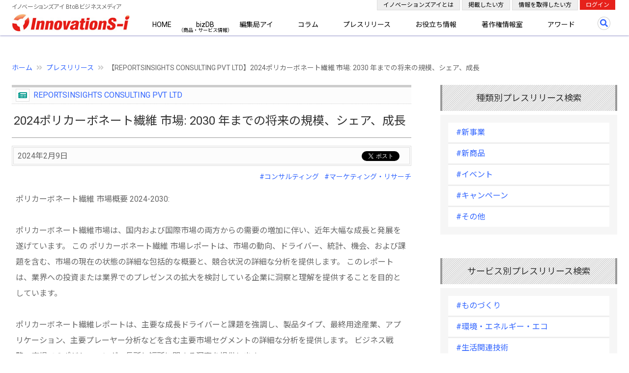

--- FILE ---
content_type: text/html; charset=UTF-8
request_url: https://www.innovations-i.com/release/1296288.html
body_size: 11349
content:

	
<!DOCTYPE html>
<html lang="ja">
<head prefix="og: http://ogp.me/ns# fb: http://ogp.me/ns/fb# article: http://ogp.me/ns/article#">
    <meta charset="UTF-8">
    <meta name="viewport" content="width=device-width, initial-scale=1.0">
    <meta http-equiv="X-UA-Compatible" content="IE=edge">
    <title>2024ポリカーボネート繊維 市場: 2030 年までの将来の規模、シェア、成長-REPORTSINSIGHTS CONSULTING PVT LTDのプレスリリース（2024年2月9日) | イノベーションズアイ BtoBビジネスメディア</title>
            <meta property="og:title" content="2024ポリカーボネート繊維 市場: 2030 年までの将来の規模、シェア、成長：REPORTSINSIGHTS CONSULTING PVT LTD | イノベーションズアイ BtoBビジネスメディア">
    
    <meta property="og:type" content="article">

    <meta property="og:url" content="https://www.innovations-i.com/release/1296288.html">

    <meta property="og:image" content="https://www.innovations-i.com/images/logo.jpg">

    <meta name="twitter:card" content="summary">
    <meta name="twitter:site" content="@innovationsi">
    <meta property="og:site_name" content="イノベーションズアイ BtoBビジネスメディア">

    <meta property="og:description" content="REPORTSINSIGHTS CONSULTING PVT LTD（2024年2月9日）／2024ポリカーボネート繊維 市場: 2030 年までの将来の規模、シェア、成長／ポリカーボネート繊維 市場概要 2024-2030:ポリカーボネート繊維市場は、国内および国際市場の両方からの需要の増加に伴い、近年大幅な成長と発展を遂げています。 この ポリカーボネー...">
    <meta name="description" content="REPORTSINSIGHTS CONSULTING PVT LTD（2024年2月9日）／2024ポリカーボネート繊維 市場: 2030 年までの将来の規模、シェア、成長／ポリカーボネート繊維 市場概要 2024-2030:ポリカーボネート繊維市場は、国内および国際市場の両方からの需要の増加に伴い、近年大幅な成長と発展を遂げています。 この ポリカーボネー...">


    <link rel="preload" as="image" href="/images/common/innovations-i_logo.jpg">

    <link href="https://cdn.jsdelivr.net/npm/bootstrap@5.2.0-beta1/dist/css/bootstrap.min.css" rel="stylesheet" integrity="sha384-0evHe/X+R7YkIZDRvuzKMRqM+OrBnVFBL6DOitfPri4tjfHxaWutUpFmBp4vmVor" crossorigin="anonymous">
    <link rel="stylesheet" href="https://use.fontawesome.com/releases/v5.15.3/css/all.css" integrity="sha384-SZXxX4whJ79/gErwcOYf+zWLeJdY/qpuqC4cAa9rOGUstPomtqpuNWT9wdPEn2fk" crossorigin="anonymous">
    <link rel="stylesheet" type="text/css" href="/css/style.css?20250828">

    
	<link rel='canonical' href='https://www.innovations-i.com/release/1296288.html'>

    <!-- Google tag (gtag.js) -->
    <script async src="https://www.googletagmanager.com/gtag/js?id=G-YXK59P6HL5"></script>
    <script>
        window.dataLayer = window.dataLayer || [];
        function gtag(){dataLayer.push(arguments);}
        gtag('js', new Date());

        gtag('config', 'G-YXK59P6HL5');
    </script>
    <script type="text/javascript">
        (function(c,l,a,r,i,t,y){
            c[a]=c[a]||function(){(c[a].q=c[a].q||[]).push(arguments)};
            t=l.createElement(r);t.async=1;t.src="https://www.clarity.ms/tag/"+i;
            y=l.getElementsByTagName(r)[0];y.parentNode.insertBefore(t,y);
        })(window, document, "clarity", "script", "bvk1m96z8c");
    </script>
</head>
<body >
    <div id="fb-root"></div>
    <script>
        (function(d, s, id) {
            var js, fjs = d.getElementsByTagName(s)[0];
            if (d.getElementById(id)) return;
            js = d.createElement(s); js.id = id;
            js.src = "https://connect.facebook.net/ja_JP/sdk.js#xfbml=1&version=v3.0";
            fjs.parentNode.insertBefore(js, fjs);
        }(document, 'script', 'facebook-jssdk'));
    </script>
    <header class="header">
        <div class="container-fluid">
            <div class="container-xxl position-relative">
                <div class="row">
                    <div class="col">
                        <p class="site_titile">イノベーションズアイ BtoBビジネスメディア</p>
                        <a class="logo" href="/">
                            <img class="img-fluid" src="/images/common/innovations-i_logo.jpg" alt="イノベーションズアイ BtoBビジネスメディア" loading="lazy">
                        </a>
                        <nav class="navigation" role="navigation">
                            <ul class="primary-nav">
                                <li><a href="/">HOME</a></li>
                                <li><a class="ann" href="/biz-db/">bizDB</a></li>
                                <li><a href="/watching-biz/">編集局アイ</a></li>
                                <li><a href="/column/">コラム</a></li>
                                <li><a href="/release/">プレスリリース</a></li>
                                <li><a href="/shien/">お役立ち情報</a></li>
                                <li><a href="/copyright-info/">著作権情報室</a></li>
                                <li><a href="/award/">アワード</a></li>
                                <li class="d-block d-lg-none"><a href="/about/">イノベーションズアイとは</a></li>
                                <li class="d-block d-lg-none"><a href="/plan/">掲載したい方</a></li>
                                <li class="d-block d-lg-none"><a href="/register/mailmag/">情報を取得したい方</a></li>
                                <li class="d-block d-lg-none"><a href="/login/">ログイン</a></li>
                            </ul>
                        </nav>
                        <a class="search-btn" href="#"></a>
                        <div class="google-search-box">
                            <script async src="https://cse.google.com/cse.js?cx=d6bdb848bb27d49d2"></script>
                            <div class="gcse-searchbox-only"></div>
                        </div>
                        <a href="#" class="nav-toggle"><span></span></a>
                        <div class="d-none d-lg-block">
                            <ul class="members_menu">
                                <li class="members_item"><a href="/about/">イノベーションズアイとは</a></li>
                                <li class="members_item"><a href="/plan/">掲載したい方</a></li>
                                <li class="members_item"><a href="/register/mailmag/">情報を取得したい方</a></li>
                                <li><a href="/login/">ログイン</a></li>
                            </ul>
                        </div>
                    </div>
                </div>
            </div>
        </div>
    </header>
	<script type="application/ld+json">
		{
			"@context":"https://schema.org",
			"@type":"NewsArticle",
			"mainEntityOfPage":{
				"@type":"WebPage",
				"@id":"https://www.innovations-i.com/release/1296288.html"
			},
			"headline":"2024ポリカーボネート繊維 市場: 2030 年までの将来の規模、シェア、成長",
			"description":"ポリカーボネート繊維 市場概要 2024-2030:  ポリカーボネート繊維市場は、国内および国際市場の両方からの需要の増加に伴い、近年大幅な成長と発展を遂げています。 この ポリカーボネ...",
			"datePublished": "2024-02-09T22:45:00+09:00",
			"dateModified": "2024-02-13T14:54:41+09:00",
			"articleSection": "コンサルティング",
			"author":{
				"@type":"Organization",
				"name":"REPORTSINSIGHTS CONSULTING PVT LTD"
			},
			"publisher":{
				"@type":"Organization",
				"name":"イノベーションズアイ",
				"logo":{
					"@type":"ImageObject",
					"url":"https://www.innovations-i.com//images/common/logo_440-120.png",
					"width":"440",
					"height":"120"
				}
			},
			"image":{
				"@type":"ImageObject",
				"url":"https://www.innovations-i.com/images/common/logo1200.jpg",
				"width":"auto",
				"height":"auto"
			}
		}
	</script>
	<main class="main">
		<div class="container-fluid">
            <div class="container-xxl">
								<div class="row">
					<div class="col mt-5">
						    <div class="breadcrumb">
        <ul>
            <li><a href="/">ホーム</a></li>
            <li><a href="/release/">プレスリリース</a></li>
            <li>【REPORTSINSIGHTS CONSULTING PVT LTD】2024ポリカーボネート繊維 市場: 2030 年までの将来の規模、シェア、成長</li>
        </ul>
    </div>
					</div>
				</div>
				<div class="row">
					<div class="col-lg-8 mb-5">
						<section class="content mb-5">
                            <div class="release_article">
								<p class="article_sub">
									<a href="/is/18048.html">
										REPORTSINSIGHTS CONSULTING PVT LTD									</a>
								</p>
								<h1 class="article_h1">2024ポリカーボネート繊維 市場: 2030 年までの将来の規模、シェア、成長</h1>
								<div class="article_meta">
									    <ul class="bookmark" id="sns-buttons">
        <li class="twitter">
            <a href="//twitter.com/share" class="twitter-share-button"
                data-url="https://www.innovations-i.com/release/1296288.html"
                data-text="2024ポリカーボネート繊維 市場: 2030 年までの将来の規模、シェア、成長-REPORTSINSIGHTS CONSULTING PVT LTDのプレスリリース（2024年2月9日)"
                data-via="innovationsi"
                data-count="horizontal"
                data-lang="ja">Tweet
            </a>
            <script src="//platform.twitter.com/widgets.js" type="text/javascript" charset="utf-8"></script>
        </li>
        <li class="fb-share-button" data-href="https://www.innovations-i.com/release/1296288.html" data-layout="button" data-size="small">
            <a target="_blank" href="https://www.innovations-i.com/release/1296288.html" class="fb-xfbml-parse-ignore">シェア</a>
        </li>
    </ul>
									<p><time class="date" datetime="2024-02-09 22:45:00">2024年2月9日</time></p>
								</div>
								<p class="text-end mt-2 text-0_875">
										<a class="ms-2" href="/release/category/13.html">#コンサルティング</a>
										<a class="ms-2" href="/release/category/19.html">#マーケティング・リサーチ</a>
									</p>
								<div class="article">
									<div class="input">
										ポリカーボネート繊維 市場概要 2024-2030:<br />
<br />
ポリカーボネート繊維市場は、国内および国際市場の両方からの需要の増加に伴い、近年大幅な成長と発展を遂げています。 この ポリカーボネート繊維 市場レポートは、市場の動向、ドライバー、統計、機会、および課題を含む、市場の現在の状態の詳細な包括的な概要と、競合状況の詳細な分析を提供します。 このレポートは、業界への投資または業界でのプレゼンスの拡大を検討している企業に洞察と理解を提供することを目的としています。<br />
<br />
ポリカーボネート繊維レポートは、主要な成長ドライバーと課題を強調し、製品タイプ、最終用途産業、アプリケーション、主要プレーヤー分析などを含む主要市場セグメントの詳細な分析を提供します。 ビジネス戦略、市場でのポジショニング、長所と短所に関する洞察を提供します。<br />
<br />
サンプル レポートを取得する: <a href="https://www.marketresearchupdate.com/sample/373732" target="_blank" rel="noopener ugc nofollow">https://www.marketresearchupdate.com/sample/373732</a><br />
<br />
ポリカーボネート繊維市場で分析されたプレーヤーのリスト:<br />
Covestro AG, Plazit Polygal, Palram, SABIC Innovative Plastics, Dott. Gallina s.r.l., LG Chem Ltd., Lotte Chemical, UNIGEL, Teijin Ltd., Takaroku Shoji Company Limited, Koscon Industrial S.A., Idemitsu Kosan Co., Ltd., Brett Martin Ltd., Chi Mei Corporation, Triveni Interchem Pvt Ltd., 3A Composites, Arla Plast AB, PJSC Kazanorgsintez, Trinseo, Samyang Kasei<br />
<br />
ポリカーボネート繊維 市場セグメンテーション:<br />
<br />
タイプ別:<br />
一般タイプ<br />
硬化タイプ<br />
他の<br />
<br />
アプリケーション別:<br />
電気＆エレクトロニクス<br />
自動車<br />
建物と建設<br />
航空宇宙と防衛<br />
医療機器<br />
光学デバイス<br />
パッケージング<br />
農業<br />
その他<br />
<br />
ポリカーボネート繊維マーケットレポートの割引を確認してください @ <a href="https://www.marketresearchupdate.com/discount/373732" target="_blank" rel="noopener ugc nofollow">https://www.marketresearchupdate.com/discount/373732</a><br />
<br />
ポリカーボネート繊維市場調査レポートの主な調査結果には、:<br />
<br />
1. 市場規模: 消費者の総数、売上高、市場価値を含む ポリカーボネート繊維 市場の合計規模。<br />
<br />
2. 成長率: 過去の成長率と予測される成長率を含む市場の成長率。<br />
<br />
3. 市場セグメンテーション: ポリカーボネート繊維 市場を、人口統計学的、地理的、および心理学的セグメントを含むさまざまなセグメントに分類します。<br />
<br />
4. 競争環境: 市場シェアや市場の主要プレーヤーの競争上の地位など、競争環境の分析。<br />
<br />
5. 主な要因と課題: ポリカーボネート繊維 市場の成長を促進する要因と、経済成長、人口動態の傾向、規制環境など、市場が直面する課題の分析。<br />
<br />
ポリカーボネート繊維 市場の地域分析:<br />
<br />
市場の地域分析は、さまざまな地域に基づく市場の詳細な分析を提供します。 これには、次のような地域が含まれます。<br />
<br />
北米<br />
ヨーロッパ<br />
アジア太平洋地域<br />
中東とアフリカ<br />
世界の残りの部分<br />
<br />
ポリカーボネート繊維 市場の地域分析は、市場規模、成長率、セグメンテーション、競争環境など、地域市場に関する重要な洞察を提供します。 地域分析では、経済成長、人口動態の傾向、規制状況などの要因を含む、各地域の市場に影響を与える主要なドライバーと課題の影響もカバーしています。<br />
<br />
ポリカーボネート繊維 の市場調査レポートを購入する理由:<br />
<br />
1. 市場の洞察: このレポートは、市場規模、成長率、セグメンテーション、競争環境など、ポリカーボネート繊維 市場に関する貴重な洞察を提供します。<br />
<br />
2. 業界動向: このレポートは、最新の業界動向と、それらが市場に与える影響に関する情報を提供します。<br />
<br />
3. 戦略的計画: このレポートは、企業や投資家がマーケティング、販売、製品開発戦略などの戦略的イニシアチブを計画するのに役立つ情報を提供します。<br />
<br />
4. 投資機会: レポートは、成長の可能性や競争環境など、ポリカーボネート繊維 市場における投資機会に関する情報を提供します。<br />
<br />
5. 市場情報: このレポートは、企業や投資家が十分な情報に基づいた意思決定を行うために使用できる市場情報を提供します。これには、競争状況、市場動向、市場に影響を与える主要なドライバーと課題に関する情報が含まれます。<br />
<br />
完全なレポートの説明、目次、図表、図表などを入手する @ <a href="https://www.marketresearchupdate.com/industry-growth/polycarbonate-fiber-market-scope-and-overview-2022-2027-373732" target="_blank" rel="noopener ugc nofollow">https://www.marketresearchupdate.com/industry-growth/polycarbonate-fiber-market-scope-and-overview-2022-2027-373732</a><br />
<br />
結論として、市場調査レポートは、市場規模、成長率、セグメンテーション、競合状況など、特定の市場の包括的な分析を提供します。<br />
<br />
このレポートは、経済成長、人口動態の傾向、規制状況などの要因を含む、市場に影響を与える主要なドライバーと課題の影響をカバーしています。<br />
<br />
このレポートは、最新の業界動向と市場での投資機会に関する情報も提供し、企業や投資家が競争に勝ち、戦略的イニシアチブを計画するのに役立ちます。									</div>
								</div>
								<div class="bg-light px-4 py-3 mb-4">
									<p>【お問い合わせ先】</p>
									Market Research Update<br />
<a href="mailto:sales@marketresearchupdate.com">sales@marketresearchupdate.com</a>								</div>
								<div class="text-end">
									<a class="link_button arrow_icon_s" href="/is/18048.html">REPORTSINSIGHTS CONSULTING PVT LTDの企業情報</a>
								</div>
								<p class="article_sub mt-5 mb-3">REPORTSINSIGHTS CONSULTING PVT LTDのプレスリリース</p>
								<ul class="typical_list ms-3">
												<li class="angle_icon">
										<a href="/release/2069159.html">VCIペーパー  市場 Demand 拡大要因</a>
									</li>
														<li class="angle_icon">
										<a href="/release/2069158.html">冷凍飲料ディスペンサー 市場 Investment Scope</a>
									</li>
														<li class="angle_icon">
										<a href="/release/2069157.html">リチウムイオン電池セパレーター  市場 Analysis 市場構造</a>
									</li>
														<li class="angle_icon">
										<a href="/release/2069156.html">装飾ラグ 市場 Regulation 影響</a>
									</li>
														<li class="angle_icon">
										<a href="/release/2069155.html">電気自動車バッテリーのリサイクル  市場 Share 競争環境</a>
									</li>
											</ul>
							</div>
						</section>
						<section class="mb-5">
							<div>
    <!-- TOP右 -->
    <ins class="adsbygoogle"
        style="display:block;overflow: hidden"
        data-ad-client="ca-pub-1096073794223281"
        data-ad-slot="7750223157"
        data-ad-format="auto"
        data-full-width-responsive="true"></ins>
    <script>
        (adsbygoogle = window.adsbygoogle || []).push({});
    </script>
</div>						</section>
					</div>
					<div class="col-lg-4 mb-5">
						<section class="content">
							<div class="row">
								<div class="col-lg-11 offset-lg-1">
									<div class="row">
										<div class="col-lg-12 col-md-6 mb-5">
											    <div class="mb-5">
        <h3 class="side_header">種類別プレスリリース検索</h3>
        <ul class="category_bb_list">
                <li><a href="/release/type/?type=1">#新事業</a></li>
                <li><a href="/release/type/?type=2">#新商品</a></li>
                <li><a href="/release/type/?type=3">#イベント</a></li>
                <li><a href="/release/type/?type=4">#キャンペーン</a></li>
                <li><a href="/release/type/?type=99">#その他</a></li>
        </ul>
    </div>
    <div class="mb-5">
        <h3 class="side_header">サービス別プレスリリース検索</h3>
        <ul class="category_bb_list">
                <li><a href="/release/category/2.html">#ものづくり</a></li>
                <li><a href="/release/category/5.html">#環境・エネルギー・エコ</a></li>
                <li><a href="/release/category/6.html">#生活関連技術</a></li>
                <li><a href="/release/category/9.html">#IT技術</a></li>
                <li><a href="/release/category/10.html">#特殊技術・特許</a></li>
                <li><a href="/release/category/8.html">#バイオ</a></li>
                <li><a href="/release/category/7.html">#医療</a></li>
                <li><a href="/release/category/3.html">#福祉・少子高齢化</a></li>
                <li><a href="/release/category/16.html">#冠婚葬祭</a></li>
                <li><a href="/release/category/1.html">#農林漁業</a></li>
                <li><a href="/release/category/11.html">#食品・食材</a></li>
                <li><a href="/release/category/12.html">#教育・人材</a></li>
                <li><a href="/release/category/17.html">#エンターテイメント</a></li>
                <li><a href="/release/category/13.html">#コンサルティング</a></li>
                <li><a href="/release/category/19.html">#マーケティング・リサーチ</a></li>
                <li><a href="/release/category/14.html">#海外・グローバル</a></li>
                <li><a href="/release/category/4.html">#アジア・新興国</a></li>
                <li><a href="/release/category/15.html">#その他</a></li>
            </ul>
    </div>
                                            <div>
    <script async src="https://pagead2.googlesyndication.com/pagead/js/adsbygoogle.js?client=ca-pub-1096073794223281" crossorigin="anonymous"></script>
    <!-- TOP右 -->
    <ins class="adsbygoogle"
        style="display:block;overflow: hidden"
        data-ad-client="ca-pub-1096073794223281"
        data-ad-slot="7750223157"
        data-ad-format="auto"
        data-full-width-responsive="true"></ins>
    <script>
        (adsbygoogle = window.adsbygoogle || []).push({});
    </script>
</div>										</div>
										<div class="col-lg-12 col-md-6 mb-5">
											
    <div class="mb-5">
        <h3 class="side_header"><span class="">Weeklyプレスリリースアクセス</h3>
        <ul class="lazy_list">
                <li>
                <div class="ltext_w_p100 position-relative">
                    <p class="mb-1">
                        <span class="rank">#1</span>
                        <a href="/release/2017893.html">当社連結子会社（日本保証）と楽天銀行との投資用不動産ローンに関する包括保証契約締結について</a>
                        <span class="d-block text-0_875 mt-1">Jトラスト株式会社</span>
                    </p>
                </div>
                <a href="/release/2017893.html">
                            <img class="photo100" src="/images/common/no-img-release.png" alt="画像なし" width="100">
                        </a>
            </li>
                <li>
                <div class="ltext_w_p100 position-relative">
                    <p class="mb-1">
                        <span class="rank">#2</span>
                        <a href="/release/2014464.html">人が育つ場所を、社会の中につくる ― エスペシャリィ代表・小島彗来が語る2026年への展望 ―</a>
                        <span class="d-block text-0_875 mt-1">株式会社エスペシャリィ</span>
                    </p>
                </div>
                <a href="/release/2014464.html">
                                                    <img class="photo100" src="/image/release/2014464/1767533009.png" alt="人が育つ場所を、社会の中につくる ― エスペシャリィ代表・小島彗来が語る2026年への展望 ―" width="100">
                                    </a>
            </li>
                <li>
                <div class="ltext_w_p100 position-relative">
                    <p class="mb-1">
                        <span class="rank">#3</span>
                        <a href="/release/1975576.html">静岡で１月に初開催！「テキストフェア」のお知らせ </a>
                        <span class="d-block text-0_875 mt-1">株式会社インソース</span>
                    </p>
                </div>
                <a href="/release/1975576.html">
                                                    <img class="photo100" src="/image/release/1975576/1766974713.jpg" alt="静岡で１月に初開催！「テキストフェア」のお知らせ " width="100">
                                    </a>
            </li>
                <li>
                <div class="ltext_w_p100 position-relative">
                    <p class="mb-1">
                        <span class="rank">#4</span>
                        <a href="/release/1975591.html">【人事向け無料セミナー】次期管理職候補をイノベーション人材に育てる研修設計</a>
                        <span class="d-block text-0_875 mt-1">株式会社インソース</span>
                    </p>
                </div>
                <a href="/release/1975591.html">
                                                    <img class="photo100" src="/image/release/1975591/1766975045.jpg" alt="【人事向け無料セミナー】次期管理職候補をイノベーション人材に育てる研修設計" width="100">
                                    </a>
            </li>
                <li>
                <div class="ltext_w_p100 position-relative">
                    <p class="mb-1">
                        <span class="rank">#5</span>
                        <a href="/release/1957648.html">世界最大級のテック系展示会「CES2026」に出展。スマホのバッテリー残量予測“スマホの御守”を発表</a>
                        <span class="d-block text-0_875 mt-1">株式会社ニューズドテック</span>
                    </p>
                </div>
                <a href="/release/1957648.html">
                                                    <img class="photo100" src="/image/release/1957648/1766647084.png" alt="世界最大級のテック系展示会「CES2026」に出展。スマホのバッテリー残量予測“スマホの御守”を発表" width="100">
                                    </a>
            </li>
                <li>
                <div class="ltext_w_p100 position-relative">
                    <p class="mb-1">
                        <span class="rank">#6</span>
                        <a href="/release/1924004.html">クラウドファンディングアワード2025受賞</a>
                        <span class="d-block text-0_875 mt-1">世界と平泉株式会社</span>
                    </p>
                </div>
                <a href="/release/1924004.html">
                                                    <img class="photo100" src="/image/release/1924004/1766110760.png" alt="クラウドファンディングアワード2025受賞" width="100">
                                    </a>
            </li>
                <li>
                <div class="ltext_w_p100 position-relative">
                    <p class="mb-1">
                        <span class="rank">#7</span>
                        <a href="/release/2026086.html">地域密着のグループホーム「グランドホームズ」、転職プラザ×就活プラザ in 熊谷に出展決定</a>
                        <span class="d-block text-0_875 mt-1">株式会社日本リメイク</span>
                    </p>
                </div>
                <a href="/release/2026086.html">
                            <img class="photo100" src="/images/common/no-img-release.png" alt="画像なし" width="100">
                        </a>
            </li>
                <li>
                <div class="ltext_w_p100 position-relative">
                    <p class="mb-1">
                        <span class="rank">#8</span>
                        <a href="/release/1960818.html">中小企業の従業員・経営者284人に聞く日本発・海外発ソフトウエア利用状況実態アンケート結果</a>
                        <span class="d-block text-0_875 mt-1">株式会社フリーウェイジャパン</span>
                    </p>
                </div>
                <a href="/release/1960818.html">
                                                    <img class="photo100" src="/image/release/1960818/1766709922.jpg" alt="中小企業の従業員・経営者284人に聞く日本発・海外発ソフトウエア利用状況実態アンケート結果" width="100">
                                    </a>
            </li>
                <li>
                <div class="ltext_w_p100 position-relative">
                    <p class="mb-1">
                        <span class="rank">#9</span>
                        <a href="/release/1920809.html">優れた補整力と着心地抜群な補整下着「ダイアジェンヌ」の 期間限定カラー「モカブラウン」が新登場！</a>
                        <span class="d-block text-0_875 mt-1">株式会社ダイアナ</span>
                    </p>
                </div>
                <a href="/release/1920809.html">
                            <img class="photo100" src="/images/common/no-img-release.png" alt="画像なし" width="100">
                        </a>
            </li>
                <li>
                <div class="ltext_w_p100 position-relative">
                    <p class="mb-1">
                        <span class="rank">#10</span>
                        <a href="/release/1915737.html">「正解のない時代」の若手育成を支えるOJT研修を４本新たに開発</a>
                        <span class="d-block text-0_875 mt-1">株式会社インソース</span>
                    </p>
                </div>
                <a href="/release/1915737.html">
                                                    <img class="photo100" src="/image/release/1915737/1765953097.jpg" alt="「正解のない時代」の若手育成を支えるOJT研修を４本新たに開発" width="100">
                                    </a>
            </li>
            </ul>
    </div>
											<div>
    <!-- TOP右 -->
    <ins class="adsbygoogle"
        style="display:block;overflow: hidden"
        data-ad-client="ca-pub-1096073794223281"
        data-ad-slot="7750223157"
        data-ad-format="auto"
        data-full-width-responsive="true"></ins>
    <script>
        (adsbygoogle = window.adsbygoogle || []).push({});
    </script>
</div>											    <div class="mb-5">
        <h3 class="side_header">おすすめコンテンツ</h3>
        <div class="diagnal_border_triad2 mt-4">
            <div class="bg-white p-3">
                <p class="text-0_875 lh-base">商品・サービスのビジネスデータベース</p>
                <p class="text-1_25 border-bottom mb-2"><a class="check_icon" href="/biz-db/">bizDB</a></p>
                <p class="text-0_875">あなたのビジネスを「円滑にする・強化する・飛躍させる」商品・サービスが見つかるコンテンツ</p>
            </div>
        </div>
        <div class="diagnal_border_triad2 mt-3">
            <div class="bg-white border p-3">
                <p class="text-0_875 lh-base">新聞社が教える</p>
                <p class="text-1_125 border-bottom mb-2"><a class="check_icon" href="/release/howto/">プレスリリースの書き方</a></p>
                <p class="text-0_875">記者はどのような視点でプレスリリースに目を通し、新聞に掲載するまでに至るのでしょうか？ 新聞社の目線で、プレスリリースの書き方をお教えします。</p>
            </div>
        </div>
        <div class="diagnal_border_triad2 mt-3">
            <div class="bg-white border p-3">
                <p class="text-0_875 lh-base">広報機能を強化しませんか？</p>
                <p class="text-1_125 border-bottom mb-2"><a class="check_icon" href="/public-relations/">広報（Public Relations）とは？</a></p>
                <p class="text-0_875">広報は、企業と社会の良好な関係を築くための継続的なコミュニケーション活動です。広報の役割や位置づけ、広報部門の設置から強化まで、幅広く解説します。</p>
            </div>
        </div>
    </div>										</div>
									</div>
								</div>
							</div>
						</section>
					</div>
				</div>
			</div>
		</div>
	</main>
	    <footer class="footer">
        <div class="container-fluid footer_nav1">
            <div class="container-xxl">
                <div class="row">
                    <div class="col-sm-11 offset-sm-1">
                        <div class="row">
                            <div class="col-lg-4 col-md-3 col-sm-6 col-10 offset-sm-0 offset-2">
                                <ul class="mb-5">
                                    <li><a href="/">HOME</a></li>
                                    <li class="mb-3"><a href="/biz-db/">bizDB</a>
                                        <ul class="lh-sm">
                                            <li><a href="/biz-db/guide/">bizDBガイド</a></li>
                                            <li><a href="/biz-db/about/">bizDBとは</a></li>
                                        </ul>
                                    </li>
                                    <li class="mb-3"><a href="/watching-biz/">編集局アイ</a>
                                        <ul class="lh-sm">
                                            <li><a href="/watching-news/">編集局ニュース</a></li>
                                            <li><a href="/interview/">インタビュー</a></li>
                                            <li><a href="/column/category/23.html">編集局コラム</a></li>
                                            <li><a href="/public-relations/">広報（Public Relations）</a></li>
                                            <li><a href="/feature/">特集</a></li>
                                        </ul>
                                    </li>
                                    
                                </ul>
                            </div>
                            <div class="col-lg-4 col-md-4 col-sm-6 col-10 offset-sm-0 offset-2">
                                <ul class="mb-5">
                                    <li><a href="/column/">コラム</a></li>
                                    <li class="mb-3"><a href="/release/">プレスリリース</a>
                                        <ul class="lh-sm">
                                            <li><a href="/release/howto/">プレスリリースの書き方</a></li>
                                        </ul>
                                    </li>
                                    <li class="mb-3"><a href="/shien/">お役立ち情報</a>
                                        <ul class="lh-sm">
                                            <li><a href="/seminar/">ビジネスセミナー・イベント情報</a></li>
                                            <li><a href="/subsidy/">補助金活用Q&amp;A</a></li>
                                            <li><a href="/ma/">M&amp;Aに関するQ&amp;A</a></li>
                                            <li><a href="/shien/content/">ビジネス書式・虎の巻</a></li>
                                        </ul>
                                    </li>
                                    <li><a href="/copyright-info/">弁理士の著作権情報室</a></li>
                                </ul>
                            </div>
                            <div class="col-lg-4 col-md-5 col-sm-12 col-10 offset-sm-0 offset-2">
                                <ul class="mb-5">
                                    <li><a href="/award/">革新ビジネスアワード</a></li>
                                    <li><a href="/about/">「イノベーションズアイ」とは</a></li>
                                    <li><a href="/plan/">掲載したい方</a></li>
                                    <li><a href="/register/mailmag/">情報を取得したい方</a></li>
                                    <li class="py-2">
                                        <a class="px-2 text-decoration-none opacity-50" href="https://twitter.com/innovationsi" target="_blank" rel="noopener nofollow">
                                            <img class="img-fluid" alt="Innovations-i X（Twitter）" src="/images/common/x-logo-black.png" loading="lazy">
                                        </a>
                                        <a class="px-2 text-decoration-none opacity-50" href="https://www.facebook.com/innovationsi" target="_blank" rel="noopener nofollow">
                                            <img class="img-fluid" alt="Innovations-i Facebook" src="/images/common/fb-logo32.png" loading="lazy">
                                        </a>
                                    </li>
                                </ul>
                            </div>
                        </div>
                    </div>
                </div>
            </div>
        </div>
        <div class="managements_list">
            <div class="text-center p-3">
                <a href="/">
                    <img class="img-fluid" width="160" src="/images/common/logo_438-80.png" alt="BtoBビジネスメディア イノベーションズアイ" loading="lazy">
                </a>
            </div>
            <div class="text-center p-3">
                <a href="https://club.innovations-i.com/" target="_blank" rel="noopener">
                    <img class="img-fluid" width="160" src="/about/images/exective-club-logo.png" alt="イノベーションズアイ 経営者クラブ" loading="lazy">
                </a>
            </div>
            <div class="text-center p-3">
                <a href="https://expert-hub.innovations-i.com/" target="_blank" rel="noopener">
                    <img class="img-fluid" width="160" src="/about/images/ex-logo.png" alt="イノベーションズアイ支援機関 専門家紹介サイト" loading="lazy">
                </a>
            </div>
            <div class="text-center p-3">
                <a href="https://entre.innovations-i.com/" target="_blank" rel="noopener">
                    <img class="img-fluid" width="160" src="/about/images/entre-logo.png" alt="Entrepreneur 起業家のための情報メディア" loading="lazy">
                </a>
            </div>
            <div class="text-center p-3">
                <a href="https://global.innovations-i.com/" target="_blank" rel="noopener">
                    <img class="img-fluid" width="160" src="/about/images/global-logo.png" alt="Global Business Information グローバルビジネス情報サイト" loading="lazy">
                </a>
            </div>
            <div class="text-center p-3">
                <a href="https://www.opi-consortium.com/" target="_blank" rel="noopener">
                    <img class="img-fluid" width="160" src="/about/images/opic-logo.png" alt="OPIC ものづくりイノベーション" loading="lazy">
                </a>
                </div>
            <div class="text-center p-3">
                <a href="https://seichoukigyou.com/" target="_blank" rel="noopener">
                    <img class="img-fluid" width="160" src="/about/images/logo_s.png" alt="就活支援ジャーナル by 優良成長企業認定委員会" loading="lazy">
                </a>
            </div>
        </div>
        <div class="container-fluid footer_nav2">
            <div class="container-xxl">
                <div class="row">
                    <ul class="common_nav">
                        <li><a href="https://www.innovations-i.co.jp/privacy-policy/" target="_blank">プライバシーポリシー</a></li>
                        <li><a href="/kiyaku/">利用規約</a></li>
                        <li><a href="/information/">事務局からのお知らせ</a></li>
                        <li><a href="/contact/">お問い合わせ</a></li>
                    </ul>
                    <p class="text-sm-center">運営：<a href="https://www.innovations-i.co.jp/" target="_blank">イノベーションズアイ株式会社</a></p>
                    <p class="text-sm-center">イノベーションズアイに記載の記事・写真・図表など無断転載を禁止します。</p>
                    <p class="text-center">&copy; 2010-2026 InnovationS-i. All rights reserved.</p>
                </div>
            </div>
        </div>
        <p class="goto-top">TOP</p>
    </footer>
    <script src="https://ajax.googleapis.com/ajax/libs/jquery/3.0.0/jquery.min.js"></script>
    <script src="https://cdn.jsdelivr.net/npm/bootstrap@5.2.0-beta1/dist/js/bootstrap.bundle.min.js" integrity="sha384-pprn3073KE6tl6bjs2QrFaJGz5/SUsLqktiwsUTF55Jfv3qYSDhgCecCxMW52nD2" crossorigin="anonymous"></script>
    <script src="/js/main.js?2025"></script>
    <!--<div id="bannerLayer"></div>-->
    <!-- <div id="cookieBanner">
        <p class="text-0_625">当サイトでは、クッキーを使用して体験向上、利用状況の分析、広告配信を行っています。</p>
        <p class="text-0_625">詳細は&nbsp;<a href="/kiyaku/" class="text-decoration-underline text-white">利用規約</a>&nbsp;と&nbsp;<a href="https://www.innovations-i.co.jp/privacy-policy/" class="text-decoration-underline text-white" rel="noopener">プライバシーポリシー</a>&nbsp;をご覧ください。</p>
        <p class="text-0_625">続行することで、これらに同意したことになります。</p>
        <div class="text-end"><button id="acceptCookies">閉じる</button></div>
    </div> -->
    
	<script src='/js/article.js' defer></script>

    <script>
        const ASYNC_RANKING_CONFIG = {
            shouldRun: true,
            contentType: 4,     // fRankingGetの第1引数
            actionType: 13,     // fRankingGetの第2引数
            contentId: 1296288, // fRankingGetの第3引数
			companyId: 0,       // fRankingGetの第4引数 (既存呼び出しに合わせ空ではなく0として扱う)
            loginId: 0,    // fRankingGetの第5引数
        };
    </script>
	<script src='/js/async_ranking.js'></script>
</body>
</html>


--- FILE ---
content_type: text/html; charset=utf-8
request_url: https://www.google.com/recaptcha/api2/aframe
body_size: 115
content:
<!DOCTYPE HTML><html><head><meta http-equiv="content-type" content="text/html; charset=UTF-8"></head><body><script nonce="KsYDNIOtjnhHWTR6hMrGlg">/** Anti-fraud and anti-abuse applications only. See google.com/recaptcha */ try{var clients={'sodar':'https://pagead2.googlesyndication.com/pagead/sodar?'};window.addEventListener("message",function(a){try{if(a.source===window.parent){var b=JSON.parse(a.data);var c=clients[b['id']];if(c){var d=document.createElement('img');d.src=c+b['params']+'&rc='+(localStorage.getItem("rc::a")?sessionStorage.getItem("rc::b"):"");window.document.body.appendChild(d);sessionStorage.setItem("rc::e",parseInt(sessionStorage.getItem("rc::e")||0)+1);localStorage.setItem("rc::h",'1768596319914');}}}catch(b){}});window.parent.postMessage("_grecaptcha_ready", "*");}catch(b){}</script></body></html>